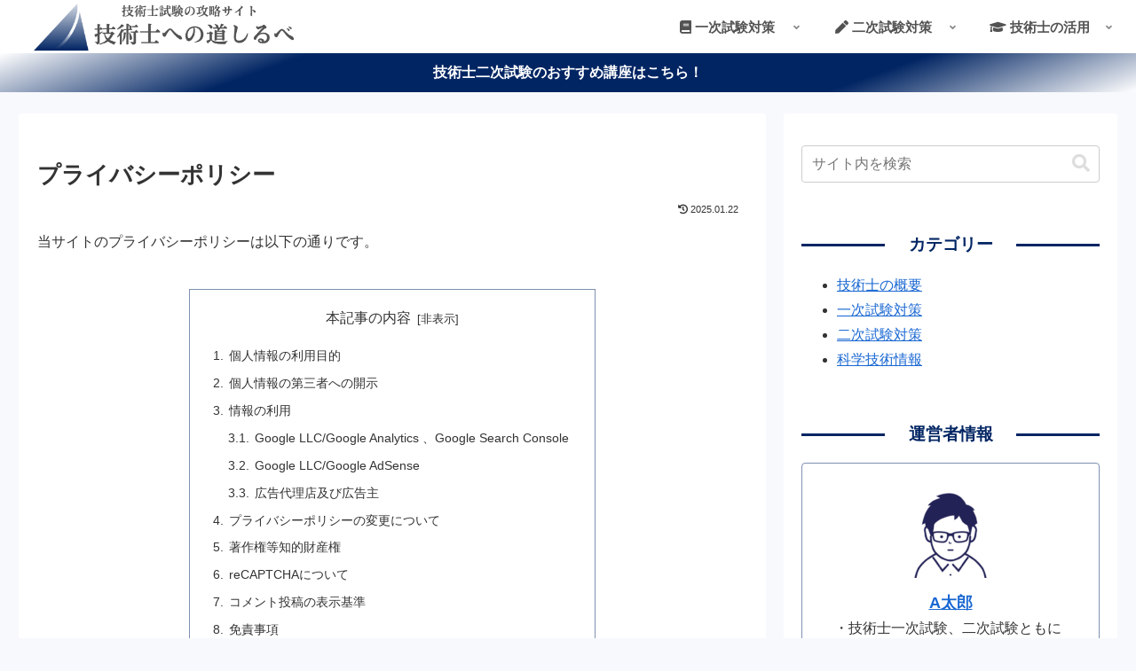

--- FILE ---
content_type: text/html; charset=utf-8
request_url: https://www.google.com/recaptcha/api2/aframe
body_size: -86
content:
<!DOCTYPE HTML><html><head><meta http-equiv="content-type" content="text/html; charset=UTF-8"></head><body><script nonce="fjl9x3gHxl50FchjPm3ynw">/** Anti-fraud and anti-abuse applications only. See google.com/recaptcha */ try{var clients={'sodar':'https://pagead2.googlesyndication.com/pagead/sodar?'};window.addEventListener("message",function(a){try{if(a.source===window.parent){var b=JSON.parse(a.data);var c=clients[b['id']];if(c){var d=document.createElement('img');d.src=c+b['params']+'&rc='+(localStorage.getItem("rc::a")?sessionStorage.getItem("rc::b"):"");window.document.body.appendChild(d);sessionStorage.setItem("rc::e",parseInt(sessionStorage.getItem("rc::e")||0)+1);localStorage.setItem("rc::h",'1769741833020');}}}catch(b){}});window.parent.postMessage("_grecaptcha_ready", "*");}catch(b){}</script></body></html>